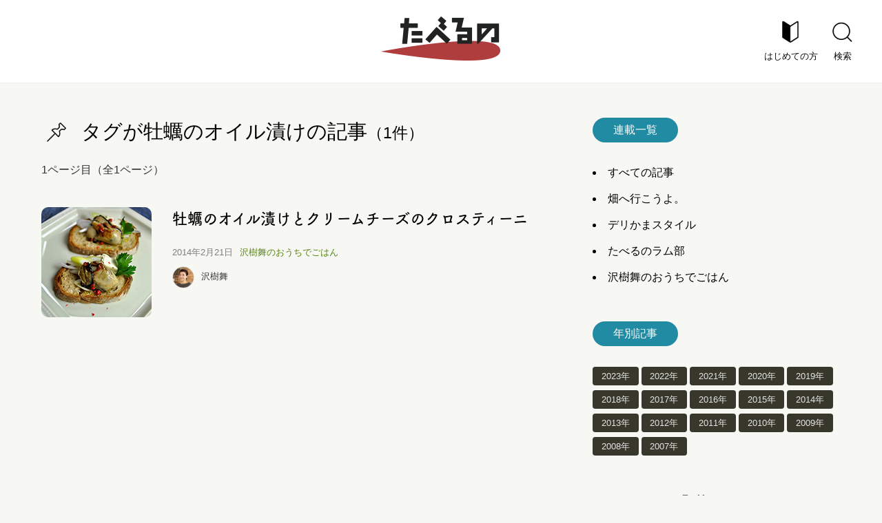

--- FILE ---
content_type: text/html; charset=UTF-8
request_url: https://taberuno.com/tag/%E7%89%A1%E8%A0%A3%E3%81%AE%E3%82%AA%E3%82%A4%E3%83%AB%E6%BC%AC%E3%81%91
body_size: 5016
content:

<!DOCTYPE html PUBLIC "-//W3C//DTD XHTML 1.0 Transitional//EN" "http://www.w3.org/TR/xhtml1/DTD/xhtml1-transitional.dtd">
<html xmlns="http://www.w3.org/1999/xhtml">
<head>
<meta http-equiv="Content-Type" content="text/html; charset=utf-8" />
<title>
タグが牡蠣のオイル漬けの記事｜たべるの｜みんなで作る楽しく幸せな「食」サイト
</title>
<meta name="DESCRIPTION" CONTENT="みんなで作る楽しく幸せな「食」サイト">
<meta name="KEYWORDS" CONTENT="沢樹舞,食育,料理教室,ワイン">
<meta property="og:title" content="たべるの｜みんなで作る楽しく幸せな「食」サイト">

<meta name="viewport" content="width=device-width,initial-scale=1.0,minimum-scale=1.0">

<link href="https://taberuno.com/wp-content/themes/original/css/reset.css" rel="stylesheet" type="text/css" />
<link rel="stylesheet" href="https://taberuno.com/wp-content/themes/original/css/common.css?v=20190329-6">


<script src="https://ajax.googleapis.com/ajax/libs/jquery/3.2.1/jquery.min.js"></script>
<script type="text/javascript" src="//webfont.fontplus.jp/accessor/script/fontplus.js?tg-p3zBCIJY%3D&aa=1&ab=2" charset="utf-8"></script>

<script type="text/javascript">
$(function() {
    $('.btn-search').click(function(){
        $('#search-form-wrapper').fadeIn();
    });
				$('.btn-close').click(function(){
        $('#search-form-wrapper').fadeOut();
    });
				});
</script>

<!-- facebook用 -->

<div id="fb-root"></div>
<script>(function(d, s, id) {
  var js, fjs = d.getElementsByTagName(s)[0];
  if (d.getElementById(id)) return;
  js = d.createElement(s); js.id = id;
  js.src = 'https://connect.facebook.net/ja_JP/sdk.js#xfbml=1&version=v2.12&appId=187986101326328&autoLogAppEvents=1';
  fjs.parentNode.insertBefore(js, fjs);
}(document, 'script', 'facebook-jssdk'));</script>

<!-- /facebook用 -->

<link rel='dns-prefetch' href='//s.w.org' />
<link rel="alternate" type="application/rss+xml" title="たべるの &raquo; 牡蠣のオイル漬け タグのフィード" href="https://taberuno.com/tag/%e7%89%a1%e8%a0%a3%e3%81%ae%e3%82%aa%e3%82%a4%e3%83%ab%e6%bc%ac%e3%81%91/feed" />
		<script type="text/javascript">
			window._wpemojiSettings = {"baseUrl":"https:\/\/s.w.org\/images\/core\/emoji\/11\/72x72\/","ext":".png","svgUrl":"https:\/\/s.w.org\/images\/core\/emoji\/11\/svg\/","svgExt":".svg","source":{"concatemoji":"https:\/\/taberuno.com\/wp-includes\/js\/wp-emoji-release.min.js?ver=4.9.26"}};
			!function(e,a,t){var n,r,o,i=a.createElement("canvas"),p=i.getContext&&i.getContext("2d");function s(e,t){var a=String.fromCharCode;p.clearRect(0,0,i.width,i.height),p.fillText(a.apply(this,e),0,0);e=i.toDataURL();return p.clearRect(0,0,i.width,i.height),p.fillText(a.apply(this,t),0,0),e===i.toDataURL()}function c(e){var t=a.createElement("script");t.src=e,t.defer=t.type="text/javascript",a.getElementsByTagName("head")[0].appendChild(t)}for(o=Array("flag","emoji"),t.supports={everything:!0,everythingExceptFlag:!0},r=0;r<o.length;r++)t.supports[o[r]]=function(e){if(!p||!p.fillText)return!1;switch(p.textBaseline="top",p.font="600 32px Arial",e){case"flag":return s([55356,56826,55356,56819],[55356,56826,8203,55356,56819])?!1:!s([55356,57332,56128,56423,56128,56418,56128,56421,56128,56430,56128,56423,56128,56447],[55356,57332,8203,56128,56423,8203,56128,56418,8203,56128,56421,8203,56128,56430,8203,56128,56423,8203,56128,56447]);case"emoji":return!s([55358,56760,9792,65039],[55358,56760,8203,9792,65039])}return!1}(o[r]),t.supports.everything=t.supports.everything&&t.supports[o[r]],"flag"!==o[r]&&(t.supports.everythingExceptFlag=t.supports.everythingExceptFlag&&t.supports[o[r]]);t.supports.everythingExceptFlag=t.supports.everythingExceptFlag&&!t.supports.flag,t.DOMReady=!1,t.readyCallback=function(){t.DOMReady=!0},t.supports.everything||(n=function(){t.readyCallback()},a.addEventListener?(a.addEventListener("DOMContentLoaded",n,!1),e.addEventListener("load",n,!1)):(e.attachEvent("onload",n),a.attachEvent("onreadystatechange",function(){"complete"===a.readyState&&t.readyCallback()})),(n=t.source||{}).concatemoji?c(n.concatemoji):n.wpemoji&&n.twemoji&&(c(n.twemoji),c(n.wpemoji)))}(window,document,window._wpemojiSettings);
		</script>
		<style type="text/css">
img.wp-smiley,
img.emoji {
	display: inline !important;
	border: none !important;
	box-shadow: none !important;
	height: 1em !important;
	width: 1em !important;
	margin: 0 .07em !important;
	vertical-align: -0.1em !important;
	background: none !important;
	padding: 0 !important;
}
</style>
<link rel='stylesheet' id='yarppWidgetCss-css'  href='https://taberuno.com/wp-content/plugins/yet-another-related-posts-plugin/style/widget.css?ver=4.9.26' type='text/css' media='all' />
<link rel='https://api.w.org/' href='https://taberuno.com/wp-json/' />
<link rel="EditURI" type="application/rsd+xml" title="RSD" href="https://taberuno.com/xmlrpc.php?rsd" />
<link rel="wlwmanifest" type="application/wlwmanifest+xml" href="https://taberuno.com/wp-includes/wlwmanifest.xml" /> 
<meta name="generator" content="WordPress 4.9.26" />

</head>

<body>
<!------ header ------>
<div id="header-wrapper">
<h1><a href="/"><img src="https://taberuno.com/wp-content/themes/original/images/logo_taberuno.png" alt="たべるの" width="174" height="64" /></a></h1>
<ul id="main-menu">
<li><a href="/about"><img src="https://taberuno.com/wp-content/themes/original/images/icon_guide.png" alt="はじめての方" width="66" height="66" /><span>はじめての方</span></a></li>
<li><a href="javascript:void(0)"><img src="https://taberuno.com/wp-content/themes/original/images/icon_search.png" alt="検索" width="66" height="66" class="btn-search"/><span>検索</span></a></li>
<li id="menu-btn"><img src="https://taberuno.com/wp-content/themes/original/images/icon_menu.png" alt="メニュー" width="66" height="66" /></li>
</ul>
</div>
<!------ /header ------>

<!------ search form ------>
<div id="search-form-wrapper">

<form action="/" method="get">
	<fieldset>
		<input type="text" name="s" id="search" value=""  placeholder="検索ワード"/>
	</fieldset>
</form>
<ul id="main-menu">
<li><a href="javascript:void(0)"><img src="https://taberuno.com/wp-content/themes/original/images/icon_close.png" alt="閉じる" width="66" height="66" class="btn-close"/><span>閉じる</span></a></li>
</ul>
</div>
<!------ /search form ------>
<!------ content wrapper ------>
<div id="content-wrapper" class="clearfix">

<!------ main column ------>
<div id="main-column" class="archive">

<h1 class='pin'>タグが牡蠣のオイル漬けの記事<span class="count-num">（1件）</span></h1>

<div class="pre-page-num">1ページ目（全1ページ）</div>

<!-- entry list -->
<div id="entry-list">



<div class="entry clearfix">


<div class="pic"><a href="https://taberuno.com/sawaki-ouchi/755">
<img width="160" height="160" src="https://taberuno.com/wp-content/uploads/pic755-1_tn.jpg" class="attachment-full size-full wp-post-image" alt="" srcset="https://taberuno.com/wp-content/uploads/pic755-1_tn.jpg 160w, https://taberuno.com/wp-content/uploads/pic755-1_tn-150x150.jpg 150w" sizes="(max-width: 160px) 100vw, 160px" /></a></div>


<div class="entry-info"> 


<div class="entry-title-discription">
<div class="title">牡蠣のオイル漬けとクリームチーズのクロスティーニ</div>

<a href="https://taberuno.com/sawaki-ouchi/755"></a></div>
 
<ul>
<li class="date">2014年2月21日</li>
<li class="category"><ul class="post-categories">
	<li><a href="https://taberuno.com/sawaki-ouchi" rel="category tag">沢樹舞のおうちでごはん</a></li></ul></li>
</ul>

<div class="user">
<a href="https://taberuno.com/author/sawaki"></a>
<img src="https://taberuno.com/wp-content/uploads/user/sawaki-120x120.jpg" width="96" height="96" alt="沢樹舞" class="avatar avatar-96 wp-user-avatar wp-user-avatar-96 alignnone photo" />沢樹舞</div>

</div>
</div>


<!-- entry list -->

<!-- Pagenation  -->


<!-- /Pagenation  -->


</div>
</div>
<!------ /main column ------>

<!------ sidebar index ------>
<div id="sidebar">


<!---- list category ---->
<h3 class="blue">連載一覧</h3>

<ul id="category-list">
<li><a href="/post-all">すべての記事</a></li>
	<li class="cat-item cat-item-836"><a href="https://taberuno.com/hatake" >畑へ行こうよ。</a>
</li>
	<li class="cat-item cat-item-315"><a href="https://taberuno.com/delikama" title="ワインが大好き、レストラン巡りが趣味、チーズも勉強中。
そんなあなたに贈る、ちょっと贅沢なおつまみ「かまぼこ」。
お皿に乗せるだけで絵になる美しいカタチ、淑女にぴったりな一口サイズ、カロリー控え目でヘルシー。
富山県の老舗蒲鉾「鮨蒲本舗 河内屋」のかまぼこで始まる「デリカマスタイル」お届けします！
">デリかまスタイル</a>
</li>
	<li class="cat-item cat-item-314"><a href="https://taberuno.com/lambassador" title="オーストラリア産ラムの親善大使「ラムバサダー」に就任した沢樹舞が、ラムの美味しいレシピやラムバサダーの活動を報告します。">たべるのラム部</a>
</li>
	<li class="cat-item cat-item-2"><a href="https://taberuno.com/sawaki-ouchi" title="沢樹舞がお届けするおうちごはんのレシピ。ワインに合う。旬の野菜がたっぷり。簡単なのにスタイリッシュ。そんな新しい世代の家庭料理をご紹介します！">沢樹舞のおうちでごはん</a>
</li>
</ul>


<!---- /list category ---->

<!---- list year ---->

<h3 class="blue">年別記事</h3>

<ul id="year-list"><li><a href="http://taberuno.com/2023">2023年</a></li><li><a href="http://taberuno.com/2022">2022年</a></li><li><a href="http://taberuno.com/2021">2021年</a></li><li><a href="http://taberuno.com/2020">2020年</a></li><li><a href="http://taberuno.com/2019">2019年</a></li><li><a href="http://taberuno.com/2018">2018年</a></li><li><a href="http://taberuno.com/2017">2017年</a></li><li><a href="http://taberuno.com/2016">2016年</a></li><li><a href="http://taberuno.com/2015">2015年</a></li><li><a href="http://taberuno.com/2014">2014年</a></li><li><a href="http://taberuno.com/2013">2013年</a></li><li><a href="http://taberuno.com/2012">2012年</a></li><li><a href="http://taberuno.com/2011">2011年</a></li><li><a href="http://taberuno.com/2010">2010年</a></li><li><a href="http://taberuno.com/2009">2009年</a></li><li><a href="http://taberuno.com/2008">2008年</a></li><li><a href="http://taberuno.com/2007">2007年</a></li></ul><!---- /list year ---->

<!---- sns list ---->
<div id="sns-list-wrapper">

<h3 class="follow-me"><img src="https://taberuno.com/wp-content/themes/original/images/h_follow_me.png" alt="Follow me" width="384" height="32" /></h3>
<ul>
<li><a href="https://twitter.com/taberuno" target="_blank"><img src="https://taberuno.com/wp-content/themes/original/images/icon_twitter_g.png" alt="Twitter" width="70" height="70" /></a></li>
<li><a href="https://www.instagram.com/taberuno_official" target="_blank"><img src="https://taberuno.com/wp-content/themes/original/images/icon_instagram_g.png" alt="Instagram" width="70" height="70" /></a></li>
<li><a href="https://www.facebook.com/taberuno/" target="_blank"><img src="https://taberuno.com/wp-content/themes/original/images/icon_fb_g.png" alt="Facebook" width="70" height="70" /></a></li>
<li><a href="https://www.youtube.com/channel/UC5RGkZfyqKxVUhBW2odak9A" target="_blank"><img src="https://taberuno.com/wp-content/themes/original/images/icon_youtube_g.png" alt="YouTube" width="130" height="70" /></a></li>
</ul>

<!--<h3 class="instagram"><img src="https://taberuno.com/wp-content/themes/original/images/h_instagram.png" alt="Instagram" width="156" height="40" /></h3>

<div class="widget">ここにウィジットがはいります</div> -->

<h3 class="twitter"><img src="https://taberuno.com/wp-content/themes/original/images/h_twitter.png" alt="Twitter" width="110" height="32" /></h3>

<div class="widget"><a class="twitter-timeline" data-height="300" data-theme="light" href="https://twitter.com/taberuno?ref_src=twsrc%5Etfw">Tweets by taberuno</a> <script async src="https://platform.twitter.com/widgets.js" charset="utf-8"></script></div>

</div>
<!---- /sns list ---->


</div>
<!------ /sidebar index ------>

</div>
<!------ /content wrapper ------>

<!------ footer ------>
<div id="footer-wrapper">
<div id="footer-container">

<h1><a href="/"><img src="https://taberuno.com/wp-content/themes/original/images/logo_taberuno_w.png" alt="たべるの" width="165" height="70" /></a></h1>

<ul>
<li><a href="https://twitter.com/taberuno" target="_blank"><img src="https://taberuno.com/wp-content/themes/original/images/icon_twitter_w.png" alt="Twitter" width="70" height="70" /></a></li>
<li><a href="https://www.instagram.com/taberuno_official" target="_blank"><img src="https://taberuno.com/wp-content/themes/original/images/icon_instagram_w.png" alt="Instagram" width="70" height="70" /></a></li>
<li><a href="https://www.facebook.com/taberuno/" target="_blank"><img src="https://taberuno.com/wp-content/themes/original/images/icon_fb_w.png" alt="Facebook" width="70" height="70" /></a></li>
<li><a href="https://www.youtube.com/channel/UC5RGkZfyqKxVUhBW2odak9A" target="_blank"><img src="https://taberuno.com/wp-content/themes/original/images/icon_youtube_w.png" alt="YouTube" width="130" height="70" /></a></li>
</ul>

<ul>
<li><a href="/company">会社概要</a></li>
<li><a href="/terms">利用規約</a></li>
<li><a href="/privacy-policy">プライバシーポリシー・著作権・免責</a></li>
<!--<li><a href="/contact">お問合せ</a></li>-->
</ul>
<p style="margin: 0;padding: 0;font-size:8pt;text-align:center;color:#ccc;">Copyright (C) taberuno All Rights Reserved.</p>
</div>
</div>
<!------ /footer ------>
<script type='text/javascript' src='https://taberuno.com/wp-includes/js/wp-embed.min.js?ver=4.9.26'></script>

</body>
</html>
